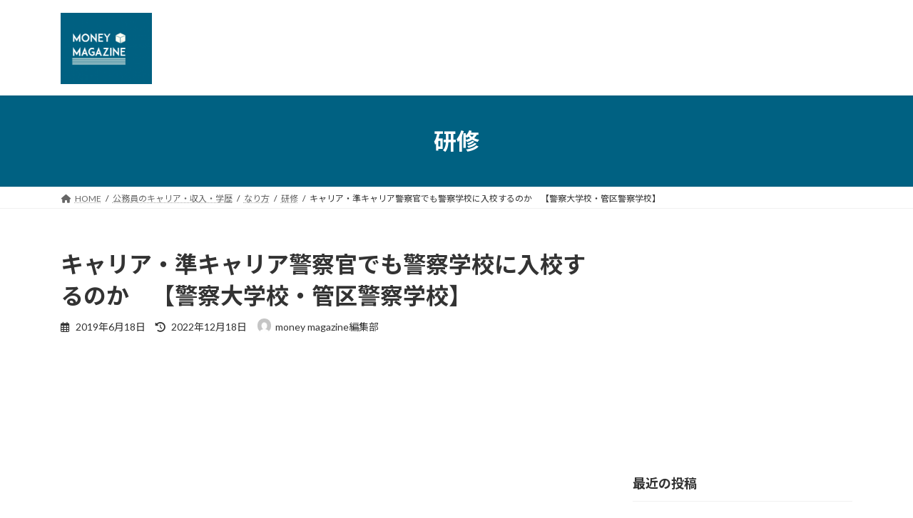

--- FILE ---
content_type: text/html; charset=utf-8
request_url: https://www.google.com/recaptcha/api2/aframe
body_size: 266
content:
<!DOCTYPE HTML><html><head><meta http-equiv="content-type" content="text/html; charset=UTF-8"></head><body><script nonce="yYmwUEfItVmrJABEAU7AIg">/** Anti-fraud and anti-abuse applications only. See google.com/recaptcha */ try{var clients={'sodar':'https://pagead2.googlesyndication.com/pagead/sodar?'};window.addEventListener("message",function(a){try{if(a.source===window.parent){var b=JSON.parse(a.data);var c=clients[b['id']];if(c){var d=document.createElement('img');d.src=c+b['params']+'&rc='+(localStorage.getItem("rc::a")?sessionStorage.getItem("rc::b"):"");window.document.body.appendChild(d);sessionStorage.setItem("rc::e",parseInt(sessionStorage.getItem("rc::e")||0)+1);localStorage.setItem("rc::h",'1768616409726');}}}catch(b){}});window.parent.postMessage("_grecaptcha_ready", "*");}catch(b){}</script></body></html>